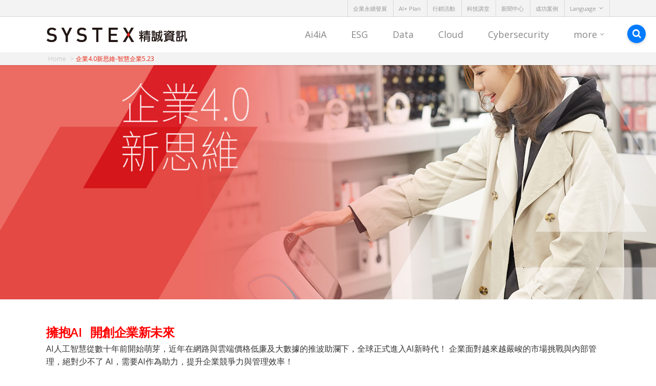

--- FILE ---
content_type: text/html; charset=UTF-8
request_url: https://tw.systex.com/enterprise0523/
body_size: 18532
content:
<!doctype html>

<html lang="zh-TW">
<head>

<!-- Meta Tags -->
<meta http-equiv="Content-Type" content="text/html; charset=UTF-8"/>
<meta name="viewport" content="width=device-width, initial-scale=1, maximum-scale=1, user-scalable=0"/>

<!--Shortcut icon-->
<link rel="shortcut icon" href="https://tw.systex.com/wp-content/uploads/sites/2/2016/04/favicon.png"/>
<title>
企業4.0新思維-智慧企業5.23 - SYSTEX 精誠資訊</title>
	<script>function theChampLoadEvent(e){var t=window.onload;if(typeof window.onload!="function"){window.onload=e}else{window.onload=function(){t();e()}}}</script>
		<script type="text/javascript">var theChampCloseIconPath='https://tw.systex.com/wp-content/plugins/super-socializer/images/close.png';</script>
		<script>var theChampSiteUrl='https://tw.systex.com',theChampVerified=0,theChampEmailPopup=0;</script>
			<script>var theChampLoadingImgPath='https://tw.systex.com/wp-content/plugins/super-socializer/images/ajax_loader.gif';var theChampAjaxUrl='https://tw.systex.com/wp-admin/admin-ajax.php';var theChampRedirectionUrl='https://tw.systex.com/enterprise0523/';var theChampRegRedirectionUrl='https://tw.systex.com/enterprise0523/';</script>
				<script>var theChampFacebookScope='public_profile,email',theChampFBKey='1693908800876013',theChampVerified=0;var theChampAjaxUrl='https://tw.systex.com/wp-admin/admin-ajax.php';var theChampPopupTitle='';var theChampEmailPopup=0;var theChampEmailAjaxUrl='https://tw.systex.com/wp-admin/admin-ajax.php';var theChampEmailPopupTitle='';var theChampEmailPopupErrorMsg='';var theChampEmailPopupUniqueId='';var theChampEmailPopupVerifyMessage='';var theChampLJLoginUsernameString='Enter your LiveJournal username';var theChampLJAuthUrl='https://tw.systex.com/enterprise0523/?SuperSocializerAuth=LiveJournal';var theChampSteamAuthUrl="";var theChampTwitterRedirect='https%3A%2F%2Ftw.systex.com%2Fenterprise0523%2F';var heateorMSEnabled=0;var theChampTwitterAuthUrl=theChampSiteUrl+"?SuperSocializerAuth=Twitter&super_socializer_redirect_to="+theChampTwitterRedirect;var theChampTwitchAuthUrl=theChampSiteUrl+"?SuperSocializerAuth=Twitch";var theChampXingAuthUrl=theChampSiteUrl+"?SuperSocializerAuth=Xing&super_socializer_redirect_to="+theChampTwitterRedirect;</script>
				<script>var theChampFBKey='1693908800876013',theChampFBLang='zh_TW',theChampFbLikeMycred=0,theChampSsga=0,theChampCommentNotification=0,theChampHeateorFcmRecentComments=0,theChampFbIosLogin=0;</script>
			<style type="text/css">.the_champ_horizontal_sharing .theChampSharing{color:#fff;border-width:0px;border-style:solid;border-color:transparent}.the_champ_horizontal_sharing .theChampTCBackground{color:#666}.the_champ_horizontal_sharing .theChampSharing:hover{border-color:transparent}.the_champ_vertical_sharing .theChampSharing{color:#fff;border-width:0px;border-style:solid;border-color:transparent}.the_champ_vertical_sharing .theChampTCBackground{color:#666}.the_champ_vertical_sharing .theChampSharing:hover{border-color:transparent}@media screen and (max-width:783px){.the_champ_vertical_sharing{display:none!important}.the_champ_bottom_sharing{left:0px!important;right:auto!important;display:block!important;width:auto!important;bottom:-10px!important;top:auto!important}.the_champ_bottom_sharing .the_champ_square_count{line-height:inherit}.the_champ_bottom_sharing .theChampSharingArrow{display:none}.the_champ_bottom_sharing .theChampTCBackground{margin-right:1.1em!important}}</style>
	<meta name='robots' content='index, follow, max-image-preview:large, max-snippet:-1, max-video-preview:-1'/>

<!-- Google Tag Manager for WordPress by gtm4wp.com -->
<script data-cfasync="false" type="text/javascript">//<![CDATA[
var gtm4wp_datalayer_name="dataLayer";var dataLayer=dataLayer||[];
//]]></script>
<!-- End Google Tag Manager for WordPress by gtm4wp.com -->
	<!-- This site is optimized with the Yoast SEO plugin v19.2 - https://yoast.com/wordpress/plugins/seo/ -->
	<title>企業4.0新思維-智慧企業5.23 - SYSTEX 精誠資訊</title>
	<meta name="description" content="精誠資訊SYSTEX (台股6214) 是台灣資訊服務業的龍頭，以「數據」為核心，發展DATA Technology，聚焦在「雲服務、數位資安、行動應用、大數據分析、全通路行銷」五大面向。"/>
	<link rel="canonical" href="https://tw.systex.com/enterprise0523/"/>
	<meta property="og:locale" content="zh_TW"/>
	<meta property="og:type" content="article"/>
	<meta property="og:title" content="企業4.0新思維-智慧企業5.23 - SYSTEX 精誠資訊"/>
	<meta property="og:description" content="精誠資訊SYSTEX (台股6214) 是台灣資訊服務業的龍頭，以「數據」為核心，發展DATA Technology，聚焦在「雲服務、數位資安、行動應用、大數據分析、全通路行銷」五大面向。"/>
	<meta property="og:url" content="https://tw.systex.com/enterprise0523/"/>
	<meta property="og:site_name" content="SYSTEX 精誠資訊"/>
	<meta property="article:publisher" content="https://www.facebook.com/systextaiwan"/>
	<meta property="article:modified_time" content="2018-05-17T09:46:20+00:00"/>
	<meta property="og:image" content="https://tw.systex.com/wp-content/uploads/sites/2/Apple-prize.png"/>
	<meta name="author" content="s1800186"/>
	<meta name="twitter:card" content="summary"/>
	<meta name="twitter:label1" content="Est. reading time"/>
	<meta name="twitter:data1" content="4 分鐘"/>
	<script type="application/ld+json" class="yoast-schema-graph">{"@context":"https://schema.org","@graph":[{"@type":"WebSite","@id":"https://tw.systex.com/#website","url":"https://tw.systex.com/","name":"SYSTEX 精誠資訊","description":"SYSTEX 精誠資訊","potentialAction":[{"@type":"SearchAction","target":{"@type":"EntryPoint","urlTemplate":"https://tw.systex.com/?s={search_term_string}"},"query-input":"required name=search_term_string"}],"inLanguage":"zh-TW"},{"@type":"ImageObject","inLanguage":"zh-TW","@id":"https://tw.systex.com/enterprise0523/#primaryimage","url":"https://tw.systex.com/wp-content/uploads/sites/2/Apple-prize.png","contentUrl":"https://tw.systex.com/wp-content/uploads/sites/2/Apple-prize.png","width":200,"height":189},{"@type":"WebPage","@id":"https://tw.systex.com/enterprise0523/#webpage","url":"https://tw.systex.com/enterprise0523/","name":"企業4.0新思維-智慧企業5.23 - SYSTEX 精誠資訊","isPartOf":{"@id":"https://tw.systex.com/#website"},"primaryImageOfPage":{"@id":"https://tw.systex.com/enterprise0523/#primaryimage"},"datePublished":"2018-04-30T03:22:04+00:00","dateModified":"2018-05-17T09:46:20+00:00","description":"精誠資訊SYSTEX (台股6214) 是台灣資訊服務業的龍頭，以「數據」為核心，發展DATA Technology，聚焦在「雲服務、數位資安、行動應用、大數據分析、全通路行銷」五大面向。","breadcrumb":{"@id":"https://tw.systex.com/enterprise0523/#breadcrumb"},"inLanguage":"zh-TW","potentialAction":[{"@type":"ReadAction","target":["https://tw.systex.com/enterprise0523/"]}]},{"@type":"BreadcrumbList","@id":"https://tw.systex.com/enterprise0523/#breadcrumb","itemListElement":[{"@type":"ListItem","position":1,"name":"首頁","item":"https://tw.systex.com/"},{"@type":"ListItem","position":2,"name":"企業4.0新思維-智慧企業5.23"}]}]}</script>
	<!-- / Yoast SEO plugin. -->


<link rel='dns-prefetch' href='//fonts.googleapis.com'/>
<link rel='dns-prefetch' href='//s.w.org'/>
<link rel="alternate" type="application/rss+xml" title="訂閱《SYSTEX 精誠資訊》&raquo; 資訊提供" href="https://tw.systex.com/feed/"/>
<link rel="alternate" type="application/rss+xml" title="訂閱《SYSTEX 精誠資訊》&raquo; 留言的資訊提供" href="https://tw.systex.com/comments/feed/"/>
<script type="text/javascript">window._wpemojiSettings={"baseUrl":"https:\/\/s.w.org\/images\/core\/emoji\/14.0.0\/72x72\/","ext":".png","svgUrl":"https:\/\/s.w.org\/images\/core\/emoji\/14.0.0\/svg\/","svgExt":".svg","source":{"concatemoji":"https:\/\/tw.systex.com\/wp-includes\/js\/wp-emoji-release.min.js"}};!function(e,a,t){var n,r,o,i=a.createElement("canvas"),p=i.getContext&&i.getContext("2d");function s(e,t){var a=String.fromCharCode,e=(p.clearRect(0,0,i.width,i.height),p.fillText(a.apply(this,e),0,0),i.toDataURL());return p.clearRect(0,0,i.width,i.height),p.fillText(a.apply(this,t),0,0),e===i.toDataURL()}function c(e){var t=a.createElement("script");t.src=e,t.defer=t.type="text/javascript",a.getElementsByTagName("head")[0].appendChild(t)}for(o=Array("flag","emoji"),t.supports={everything:!0,everythingExceptFlag:!0},r=0;r<o.length;r++)t.supports[o[r]]=function(e){if(!p||!p.fillText)return!1;switch(p.textBaseline="top",p.font="600 32px Arial",e){case"flag":return s([127987,65039,8205,9895,65039],[127987,65039,8203,9895,65039])?!1:!s([55356,56826,55356,56819],[55356,56826,8203,55356,56819])&&!s([55356,57332,56128,56423,56128,56418,56128,56421,56128,56430,56128,56423,56128,56447],[55356,57332,8203,56128,56423,8203,56128,56418,8203,56128,56421,8203,56128,56430,8203,56128,56423,8203,56128,56447]);case"emoji":return!s([129777,127995,8205,129778,127999],[129777,127995,8203,129778,127999])}return!1}(o[r]),t.supports.everything=t.supports.everything&&t.supports[o[r]],"flag"!==o[r]&&(t.supports.everythingExceptFlag=t.supports.everythingExceptFlag&&t.supports[o[r]]);t.supports.everythingExceptFlag=t.supports.everythingExceptFlag&&!t.supports.flag,t.DOMReady=!1,t.readyCallback=function(){t.DOMReady=!0},t.supports.everything||(n=function(){t.readyCallback()},a.addEventListener?(a.addEventListener("DOMContentLoaded",n,!1),e.addEventListener("load",n,!1)):(e.attachEvent("onload",n),a.attachEvent("onreadystatechange",function(){"complete"===a.readyState&&t.readyCallback()})),(e=t.source||{}).concatemoji?c(e.concatemoji):e.wpemoji&&e.twemoji&&(c(e.twemoji),c(e.wpemoji)))}(window,document,window._wpemojiSettings);</script>
<style type="text/css">img.wp-smiley,img.emoji{display:inline!important;border:none!important;box-shadow:none!important;height:1em!important;width:1em!important;margin:0 .07em!important;vertical-align:-.1em!important;background:none!important;padding:0!important}</style>
	<link rel='stylesheet' id='wp-block-library-css' href='https://tw.systex.com/wp-includes/css/dist/block-library/style.min.css' type='text/css' media='all'/>
<style id='global-styles-inline-css' type='text/css'>body{--wp--preset--color--black:#000;--wp--preset--color--cyan-bluish-gray:#abb8c3;--wp--preset--color--white:#fff;--wp--preset--color--pale-pink:#f78da7;--wp--preset--color--vivid-red:#cf2e2e;--wp--preset--color--luminous-vivid-orange:#ff6900;--wp--preset--color--luminous-vivid-amber:#fcb900;--wp--preset--color--light-green-cyan:#7bdcb5;--wp--preset--color--vivid-green-cyan:#00d084;--wp--preset--color--pale-cyan-blue:#8ed1fc;--wp--preset--color--vivid-cyan-blue:#0693e3;--wp--preset--color--vivid-purple:#9b51e0;--wp--preset--gradient--vivid-cyan-blue-to-vivid-purple:linear-gradient(135deg,rgba(6,147,227,1) 0%,#9b51e0 100%);--wp--preset--gradient--light-green-cyan-to-vivid-green-cyan:linear-gradient(135deg,#7adcb4 0%,#00d082 100%);--wp--preset--gradient--luminous-vivid-amber-to-luminous-vivid-orange:linear-gradient(135deg,rgba(252,185,0,1) 0%,rgba(255,105,0,1) 100%);--wp--preset--gradient--luminous-vivid-orange-to-vivid-red:linear-gradient(135deg,rgba(255,105,0,1) 0%,#cf2e2e 100%);--wp--preset--gradient--very-light-gray-to-cyan-bluish-gray:linear-gradient(135deg,#eee 0%,#a9b8c3 100%);--wp--preset--gradient--cool-to-warm-spectrum:linear-gradient(135deg,#4aeadc 0%,#9778d1 20%,#cf2aba 40%,#ee2c82 60%,#fb6962 80%,#fef84c 100%);--wp--preset--gradient--blush-light-purple:linear-gradient(135deg,#ffceec 0%,#9896f0 100%);--wp--preset--gradient--blush-bordeaux:linear-gradient(135deg,#fecda5 0%,#fe2d2d 50%,#6b003e 100%);--wp--preset--gradient--luminous-dusk:linear-gradient(135deg,#ffcb70 0%,#c751c0 50%,#4158d0 100%);--wp--preset--gradient--pale-ocean:linear-gradient(135deg,#fff5cb 0%,#b6e3d4 50%,#33a7b5 100%);--wp--preset--gradient--electric-grass:linear-gradient(135deg,#caf880 0%,#71ce7e 100%);--wp--preset--gradient--midnight:linear-gradient(135deg,#020381 0%,#2874fc 100%);--wp--preset--duotone--dark-grayscale:url(#wp-duotone-dark-grayscale);--wp--preset--duotone--grayscale:url(#wp-duotone-grayscale);--wp--preset--duotone--purple-yellow:url(#wp-duotone-purple-yellow);--wp--preset--duotone--blue-red:url(#wp-duotone-blue-red);--wp--preset--duotone--midnight:url(#wp-duotone-midnight);--wp--preset--duotone--magenta-yellow:url(#wp-duotone-magenta-yellow);--wp--preset--duotone--purple-green:url(#wp-duotone-purple-green);--wp--preset--duotone--blue-orange:url(#wp-duotone-blue-orange);--wp--preset--font-size--small:13px;--wp--preset--font-size--medium:20px;--wp--preset--font-size--large:36px;--wp--preset--font-size--x-large:42px}.has-black-color{color:var(--wp--preset--color--black)!important}.has-cyan-bluish-gray-color{color:var(--wp--preset--color--cyan-bluish-gray)!important}.has-white-color{color:var(--wp--preset--color--white)!important}.has-pale-pink-color{color:var(--wp--preset--color--pale-pink)!important}.has-vivid-red-color{color:var(--wp--preset--color--vivid-red)!important}.has-luminous-vivid-orange-color{color:var(--wp--preset--color--luminous-vivid-orange)!important}.has-luminous-vivid-amber-color{color:var(--wp--preset--color--luminous-vivid-amber)!important}.has-light-green-cyan-color{color:var(--wp--preset--color--light-green-cyan)!important}.has-vivid-green-cyan-color{color:var(--wp--preset--color--vivid-green-cyan)!important}.has-pale-cyan-blue-color{color:var(--wp--preset--color--pale-cyan-blue)!important}.has-vivid-cyan-blue-color{color:var(--wp--preset--color--vivid-cyan-blue)!important}.has-vivid-purple-color{color:var(--wp--preset--color--vivid-purple)!important}.has-black-background-color{background-color:var(--wp--preset--color--black)!important}.has-cyan-bluish-gray-background-color{background-color:var(--wp--preset--color--cyan-bluish-gray)!important}.has-white-background-color{background-color:var(--wp--preset--color--white)!important}.has-pale-pink-background-color{background-color:var(--wp--preset--color--pale-pink)!important}.has-vivid-red-background-color{background-color:var(--wp--preset--color--vivid-red)!important}.has-luminous-vivid-orange-background-color{background-color:var(--wp--preset--color--luminous-vivid-orange)!important}.has-luminous-vivid-amber-background-color{background-color:var(--wp--preset--color--luminous-vivid-amber)!important}.has-light-green-cyan-background-color{background-color:var(--wp--preset--color--light-green-cyan)!important}.has-vivid-green-cyan-background-color{background-color:var(--wp--preset--color--vivid-green-cyan)!important}.has-pale-cyan-blue-background-color{background-color:var(--wp--preset--color--pale-cyan-blue)!important}.has-vivid-cyan-blue-background-color{background-color:var(--wp--preset--color--vivid-cyan-blue)!important}.has-vivid-purple-background-color{background-color:var(--wp--preset--color--vivid-purple)!important}.has-black-border-color{border-color:var(--wp--preset--color--black)!important}.has-cyan-bluish-gray-border-color{border-color:var(--wp--preset--color--cyan-bluish-gray)!important}.has-white-border-color{border-color:var(--wp--preset--color--white)!important}.has-pale-pink-border-color{border-color:var(--wp--preset--color--pale-pink)!important}.has-vivid-red-border-color{border-color:var(--wp--preset--color--vivid-red)!important}.has-luminous-vivid-orange-border-color{border-color:var(--wp--preset--color--luminous-vivid-orange)!important}.has-luminous-vivid-amber-border-color{border-color:var(--wp--preset--color--luminous-vivid-amber)!important}.has-light-green-cyan-border-color{border-color:var(--wp--preset--color--light-green-cyan)!important}.has-vivid-green-cyan-border-color{border-color:var(--wp--preset--color--vivid-green-cyan)!important}.has-pale-cyan-blue-border-color{border-color:var(--wp--preset--color--pale-cyan-blue)!important}.has-vivid-cyan-blue-border-color{border-color:var(--wp--preset--color--vivid-cyan-blue)!important}.has-vivid-purple-border-color{border-color:var(--wp--preset--color--vivid-purple)!important}.has-vivid-cyan-blue-to-vivid-purple-gradient-background{background:var(--wp--preset--gradient--vivid-cyan-blue-to-vivid-purple)!important}.has-light-green-cyan-to-vivid-green-cyan-gradient-background{background:var(--wp--preset--gradient--light-green-cyan-to-vivid-green-cyan)!important}.has-luminous-vivid-amber-to-luminous-vivid-orange-gradient-background{background:var(--wp--preset--gradient--luminous-vivid-amber-to-luminous-vivid-orange)!important}.has-luminous-vivid-orange-to-vivid-red-gradient-background{background:var(--wp--preset--gradient--luminous-vivid-orange-to-vivid-red)!important}.has-very-light-gray-to-cyan-bluish-gray-gradient-background{background:var(--wp--preset--gradient--very-light-gray-to-cyan-bluish-gray)!important}.has-cool-to-warm-spectrum-gradient-background{background:var(--wp--preset--gradient--cool-to-warm-spectrum)!important}.has-blush-light-purple-gradient-background{background:var(--wp--preset--gradient--blush-light-purple)!important}.has-blush-bordeaux-gradient-background{background:var(--wp--preset--gradient--blush-bordeaux)!important}.has-luminous-dusk-gradient-background{background:var(--wp--preset--gradient--luminous-dusk)!important}.has-pale-ocean-gradient-background{background:var(--wp--preset--gradient--pale-ocean)!important}.has-electric-grass-gradient-background{background:var(--wp--preset--gradient--electric-grass)!important}.has-midnight-gradient-background{background:var(--wp--preset--gradient--midnight)!important}.has-small-font-size{font-size:var(--wp--preset--font-size--small)!important}.has-medium-font-size{font-size:var(--wp--preset--font-size--medium)!important}.has-large-font-size{font-size:var(--wp--preset--font-size--large)!important}.has-x-large-font-size{font-size:var(--wp--preset--font-size--x-large)!important}</style>
<link rel='stylesheet' id='advpsStyleSheet-css' href='https://tw.systex.com/wp-content/plugins/advanced-post-slider/advps-style.css' type='text/css' media='all'/>
<link rel='stylesheet' id='contact-form-7-css' href='https://tw.systex.com/wp-content/plugins/contact-form-7/includes/css/styles.css' type='text/css' media='all'/>
<link rel='stylesheet' id='mediaelement-css' href='https://tw.systex.com/wp-includes/js/mediaelement/mediaelementplayer-legacy.min.css' type='text/css' media='all'/>
<link rel='stylesheet' id='wp-mediaelement-css' href='https://tw.systex.com/wp-includes/js/mediaelement/wp-mediaelement.min.css' type='text/css' media='all'/>
<link rel='stylesheet' id='rgs-css' href='https://tw.systex.com/wp-content/themes/salient_752/css/rgs.css' type='text/css' media='all'/>
<link rel='stylesheet' id='font-awesome-css' href='https://tw.systex.com/wp-content/themes/salient_752/css/font-awesome.min.css' type='text/css' media='all'/>
<link rel='stylesheet' id='main-styles-css' href='https://tw.systex.com/wp-content/themes/salient_752/style.css' type='text/css' media='all'/>
<link rel='stylesheet' id='pretty_photo-css' href='https://tw.systex.com/wp-content/themes/salient_752/css/prettyPhoto.css' type='text/css' media='all'/>
<!--[if lt IE 9]>
<link rel='stylesheet' id='nectar-ie8-css'  href='https://tw.systex.com/wp-content/themes/salient_752/css/ie8.css' type='text/css' media='all' />
<![endif]-->
<link rel='stylesheet' id='responsive-css' href='https://tw.systex.com/wp-content/themes/salient_752/css/responsive.css' type='text/css' media='all'/>
<link rel='stylesheet' id='dynamic-css-css' href='https://tw.systex.com/wp-content/themes/salient_752/css/dynamic-combined.css' type='text/css' media='all'/>
<link rel='stylesheet' id='systex-facebook-css' href='https://tw.systex.com/wp-content/plugins/systex/assets/css/facebook.css' type='text/css' media='all'/>
<link rel='stylesheet' id='systex-contact-form-7-css' href='https://tw.systex.com/wp-content/plugins/systex/assets/css/contact-form-7.css' type='text/css' media='all'/>
<link rel='stylesheet' id='dashicons-css' href='https://tw.systex.com/wp-includes/css/dashicons.min.css' type='text/css' media='all'/>
<link rel='stylesheet' id='thickbox-css' href='https://tw.systex.com/wp-includes/js/thickbox/thickbox.css' type='text/css' media='all'/>
<link rel='stylesheet' id='the_champ_frontend_css-css' href='https://tw.systex.com/wp-content/plugins/super-socializer/css/front.css' type='text/css' media='all'/>
<link rel='stylesheet' id='the_champ_sharing_default_svg-css' href='https://tw.systex.com/wp-content/plugins/super-socializer/css/share-svg.css' type='text/css' media='all'/>
<link rel='stylesheet' id='js_composer_front-css' href='https://tw.systex.com/wp-content/plugins/js_composer_salient/assets/css/js_composer.min.css' type='text/css' media='all'/>
<link rel='stylesheet' id='redux-google-fonts-salient_redux-css' href='https://fonts.googleapis.com/css?family=Open+Sans%3A400%2C700' type='text/css' media='all'/>
<script type='text/javascript' src='https://tw.systex.com/wp-includes/js/jquery/jquery.min.js' id='jquery-core-js'></script>
<script type='text/javascript' src='https://tw.systex.com/wp-includes/js/jquery/jquery-migrate.min.js' id='jquery-migrate-js'></script>
<script type='text/javascript' src='https://tw.systex.com/wp-content/plugins/advanced-post-slider/js/advps.frnt.script.js' id='advps_front_script-js'></script>
<script type='text/javascript' src='https://tw.systex.com/wp-content/plugins/advanced-post-slider/bxslider/jquery.bxslider.min.js' id='advps_jbx-js'></script>
<script type='text/javascript' src='https://tw.systex.com/wp-content/plugins/duracelltomi-google-tag-manager/js/gtm4wp-contact-form-7-tracker.js' id='gtm4wp-contact-form-7-tracker-js'></script>
<script type='text/javascript' src='https://tw.systex.com/wp-content/plugins/duracelltomi-google-tag-manager/js/gtm4wp-social-tracker.js' id='gtm4wp-social-actions-js'></script>
<script type='text/javascript' src='https://tw.systex.com/wp-content/themes/salient_752/js/modernizr.js' id='modernizer-js'></script>
<script type='text/javascript' id='whp3592front.js1286-js-extra'>//<![CDATA[
var whp_local_data={"add_url":"https:\/\/tw.systex.com\/wp-admin\/post-new.php?post_type=event","ajaxurl":"https:\/\/tw.systex.com\/wp-admin\/admin-ajax.php"};
//]]></script>
<script type='text/javascript' src='https://tw.systex.com/wp-content/plugins/wp-security-hardening/modules/js/front.js' id='whp3592front.js1286-js'></script>
<link rel="https://api.w.org/" href="https://tw.systex.com/wp-json/"/><link rel="EditURI" type="application/rsd+xml" title="RSD" href="https://tw.systex.com/xmlrpc.php?rsd"/>
<link rel="wlwmanifest" type="application/wlwmanifest+xml" href="https://tw.systex.com/wp-includes/wlwmanifest.xml"/> 

<link rel='shortlink' href='https://tw.systex.com/?p=24044'/>
<link rel="alternate" type="application/json+oembed" href="https://tw.systex.com/wp-json/oembed/1.0/embed?url=https%3A%2F%2Ftw.systex.com%2Fenterprise0523%2F"/>
<link rel="alternate" type="text/xml+oembed" href="https://tw.systex.com/wp-json/oembed/1.0/embed?url=https%3A%2F%2Ftw.systex.com%2Fenterprise0523%2F&#038;format=xml"/>
<!-- HFCM by 99 Robots - Snippet # 1: IOS14-Facebook -->
<meta name="facebook-domain-verification" content="1b99fx4hm64oo6343zvj0fwkk39n6u"/>
<!-- /end HFCM by 99 Robots -->
<!-- HFCM by 99 Robots - Snippet # 2: GA4 by Damian -->
<!-- Google tag (gtag.js) --> <script async src="https://www.googletagmanager.com/gtag/js?id=G-0WSCHE8X4C"></script> <script>window.dataLayer=window.dataLayer||[];function gtag(){dataLayer.push(arguments);}gtag('js',new Date());gtag('config','G-0WSCHE8X4C');</script>
<!-- /end HFCM by 99 Robots -->
<!-- HFCM by 99 Robots - Snippet # 3: HubSpot by Damian -->
<!-- Start of HubSpot Embed Code -->
<script type="text/javascript" id="hs-script-loader" async defer src="//js.hs-scripts.com/22593425.js"></script>
<!-- End of HubSpot Embed Code -->
<!-- /end HFCM by 99 Robots -->

<!-- Google Tag Manager for WordPress by gtm4wp.com -->
<script data-cfasync="false" type="text/javascript">//<![CDATA[
dataLayer.push({"pageTitle":"企業4.0新思維-智慧企業5.23 - SYSTEX 精誠資訊","pagePostType":"page","pagePostType2":"single-page","pagePostAuthor":"s1800186","postCountOnPage":1,"postCountTotal":1});
//]]></script>
<script data-cfasync="false">//<![CDATA[
(function(w,d,s,l,i){w[l]=w[l]||[];w[l].push({'gtm.start':new Date().getTime(),event:'gtm.js'});var f=d.getElementsByTagName(s)[0],j=d.createElement(s),dl=l!='dataLayer'?'&l='+l:'';j.async=true;j.src='//www.googletagmanager.com/gtm.'+'js?id='+i+dl;f.parentNode.insertBefore(j,f);})(window,document,'script','dataLayer','GTM-PR8GS2');
//]]></script>
<!-- End Google Tag Manager -->
<!-- End Google Tag Manager for WordPress by gtm4wp.com --><style type="text/css">body .section-title #portfolio-nav a:hover i{opacity:.75}.pagination-navigation{-webkit-filter:url(https://tw.systex.com/enterprise0523/#goo);filter:url(https://tw.systex.com/enterprise0523/#goo)}</style><style type="text/css">.recentcomments a{display:inline!important;padding:0!important;margin:0!important}</style><!--[if lte IE 9]><link rel="stylesheet" type="text/css" href="https://tw.systex.com/wp-content/plugins/js_composer_salient/assets/css/vc_lte_ie9.min.css" media="screen"><![endif]--><!--[if IE  8]><link rel="stylesheet" type="text/css" href="https://tw.systex.com/wp-content/plugins/js_composer_salient/assets/css/vc-ie8.min.css" media="screen"><![endif]-->		<style type="text/css" id="wp-custom-css">p#breadcrumbs{display:none}</style>
		<noscript><style type="text/css">.wpb_animate_when_almost_visible{opacity:1}</style></noscript><link rel="stylesheet" href="/wp-content/themes/salient_752/css/A.systex-style.css.pagespeed.cf.iLTGVJ0-KI.css" type="text/css" media="all">
</head>

<body class="page-template-default page page-id-24044 wpb-js-composer js-comp-ver-4.12 vc_responsive" data-footer-reveal="false" data-footer-reveal-shadow="none" data-cae="linear" data-cad="250" data-aie="none" data-ls="pretty_photo" data-apte="standard" data-hhun="0" data-fancy-form-rcs="default" data-form-style="default" data-is="minimal" data-button-style="default" data-header-inherit-rc="false" data-header-search="false" data-animated-anchors="true" data-ajax-transitions="false" data-full-width-header="false" data-slide-out-widget-area="false" data-slide-out-widget-area-style="slide-out-from-right" data-user-set-ocm="off" data-loading-animation="none" data-bg-header="true" data-ext-responsive="true" data-header-resize="1" data-header-color="custom" data-transparent-header="false" data-smooth-scrolling="0" data-permanent-transparent="false" data-responsive="1">
<div id="header-secondary-outer" data-full-width="false" data-permanent-transparent="false">
  <div class="container">
    <nav>
                  <ul class="sf-menu">
        <li id="menu-item-41962" class="menu-item menu-item-type-post_type menu-item-object-page menu-item-41962"><a href="https://tw.systex.com/about_responsibility/">企業永續發展</a></li>
<li id="menu-item-43814" class="menu-item menu-item-type-post_type menu-item-object-page menu-item-43814"><a href="https://tw.systex.com/aiplus-plan/">AI+ Plan</a></li>
<li id="menu-item-37692" class="menu-item menu-item-type-post_type menu-item-object-page menu-item-37692"><a href="https://tw.systex.com/events-activities/">行銷活動</a></li>
<li id="menu-item-46087" class="menu-item menu-item-type-post_type menu-item-object-page menu-item-46087"><a href="https://tw.systex.com/power-of-x-tech-webinar/">科技講堂</a></li>
<li id="menu-item-60" class="menu-item menu-item-type-post_type menu-item-object-page menu-item-60"><a href="https://tw.systex.com/news/">新聞中心</a></li>
<li id="menu-item-58" class="menu-item menu-item-type-post_type menu-item-object-page menu-item-58"><a href="https://tw.systex.com/cases/">成功案例</a></li>
<li id="menu-item-61" class="menu-item menu-item-type-custom menu-item-object-custom menu-item-has-children sf-with-ul menu-item-61"><a href="#0">Language<span class="sf-sub-indicator"><i class="icon-angle-down"></i></span></a>
<ul class="sub-menu">
	<li id="menu-item-9400" class="menu-item menu-item-type-custom menu-item-object-custom menu-item-9400"><a href="https://tw.systex.com/en/">English</a></li>
	<li id="menu-item-9401" class="menu-item menu-item-type-custom menu-item-object-custom menu-item-9401"><a href="http://cn.systex.com">简体中文</a></li>
	<li id="menu-item-42867" class="menu-item menu-item-type-custom menu-item-object-custom menu-item-42867"><a href="https://jp.systex.com/">日本語</a></li>
</ul>
</li>
      </ul>
          </nav>
  </div>
</div>
<div id="header-space" data-header-mobile-fixed='false'>
</div>
<div id="header-outer" data-has-menu="true" data-mobile-fixed="false" data-ptnm="false" data-lhe="animated_underline" data-user-set-bg="#ffffff" data-format="default" data-permanent-transparent="false" data-cart="false" data-transparency-option="0" data-shrink-num="6" data-full-width="false" data-using-secondary="1" data-using-logo="1" data-logo-height="" data-m-logo-height="24" data-padding="20" data-header-resize="1">
  
<div id="search-outer" class="nectar">
		
	<div id="search">
	  	 
		<div class="container">
		  	 	
		     <div id="search-box">
		     	
		     	<div class="col span_12">
			      	<form action="https://tw.systex.com" method="GET">
			      		<input type="text" name="s" id="s" value="Start Typing..." data-placeholder="Start Typing..."/>
			      	</form>
			      			        </div><!--/span_12-->
			      
		     </div><!--/search-box-->
		     
		     <div id="close"><a href="#"><span class="icon-salient-x" aria-hidden="true"></span></a></div>
		     
		 </div><!--/container-->
	    
	</div><!--/search-->
	  
</div><!--/search-outer-->  <header id="top">
    <div class="container">
      <div class="row">
        <div class="col span_3">
          <a id="logo" href="https://tw.systex.com">
          <img class="stnd default-logo dark-version" alt="SYSTEX 精誠資訊" src="https://tw.systex.com/wp-content/uploads/sites/2/2016/04/logo-zn-275x30.png"/><img class="retina-logo  dark-version" alt="SYSTEX 精誠資訊" src="https://tw.systex.com/wp-content/uploads/sites/2/2016/04/logo-zn-550x60.png"/>          </a>
        </div>
        <!--/span_3-->
        
        <div class="col span_9 col_last">
                    <div class="slide-out-widget-area-toggle mobile-icon std-menu slide-out-from-right" data-icon-animation="simple-transform">
            <div>
              <a id="toggle-nav" href="#sidewidgetarea" class="closed"> <span> <i class="lines-button x2"> <i class="lines"></i> </i> </span> </a>
            </div>
          </div>
                    <nav>
            <ul class="buttons" data-user-set-ocm="off">
              <li id="search-btn">
                <div>
                  <a href="#searchbox"><span class="icon-salient-search" aria-hidden="true"></span></a>
                </div>
              </li>
                          </ul>
            <ul class="sf-menu">
              <li id="menu-item-50382" class="menu-item menu-item-type-post_type menu-item-object-page menu-item-50382"><a href="https://tw.systex.com/ai4ia/">Ai4iA</a></li>
<li id="menu-item-48644" class="menu-item menu-item-type-custom menu-item-object-custom menu-item-48644"><a href="https://event.systex.com/green-tech-2023">ESG</a></li>
<li id="menu-item-45" class="menu-item menu-item-type-post_type menu-item-object-page menu-item-45"><a href="https://tw.systex.com/data/">Data</a></li>
<li id="menu-item-48" class="menu-item menu-item-type-post_type menu-item-object-page menu-item-48"><a href="https://tw.systex.com/cloud/">Cloud</a></li>
<li id="menu-item-44" class="menu-item menu-item-type-post_type menu-item-object-page menu-item-44"><a href="https://tw.systex.com/cybersecurity/">Cybersecurity</a></li>
<li id="menu-item-49" class="menu-item menu-item-type-custom menu-item-object-custom menu-item-has-children sf-with-ul menu-item-49"><a href="#">more<span class="sf-sub-indicator"><i class="icon-angle-down"></i></span></a>
<ul class="sub-menu">
	<li id="menu-item-28935" class="menu-item menu-item-type-post_type menu-item-object-page menu-item-28935"><a href="https://tw.systex.com/manufacturing/">Manufacturing</a></li>
	<li id="menu-item-43" class="menu-item menu-item-type-post_type menu-item-object-page menu-item-43"><a href="https://tw.systex.com/finance/">Finance</a></li>
	<li id="menu-item-42" class="menu-item menu-item-type-post_type menu-item-object-page menu-item-42"><a href="https://tw.systex.com/it-infra/">IT Infra.</a></li>
	<li id="menu-item-41" class="menu-item menu-item-type-post_type menu-item-object-page menu-item-41"><a href="https://tw.systex.com/service/">Service</a></li>
</ul>
</li>
            </ul>
          </nav>
        </div>
        <!--/span_9-->
        
      </div>
      <!--/row-->
      
    </div>
    <!--/container--> 
    
  </header>
  <div class="ns-loading-cover"></div>  
  <!------------麵包屑------------------breadcurmbs---------->
  <div class="breadcrumbs" typeof="BreadcrumbList" vocab="http://schema.org/">
    <div class="container">
      <!-- Breadcrumb NavXT 5.5.1 -->
<span property="itemListElement" typeof="ListItem"><a property="item" typeof="WebPage" title="Go to SYSTEX 精誠資訊." href="https://tw.systex.com" class="home"><span property="name">SYSTEX 精誠資訊</span></a><meta property="position" content="1"></span><span property="itemListElement" typeof="ListItem"><span property="name">企業4.0新思維-智慧企業5.23</span><meta property="position" content="2"></span>    </div>
  </div>
  <!------------麵包屑------------------breadcurmbs---------->
  
</div>
<!--/header-outer-->

<div id="mobile-menu" data-mobile-fixed="false">
  <div class="container">
    <ul>
      <li class="menu-item menu-item-type-post_type menu-item-object-page menu-item-50382"><a href="https://tw.systex.com/ai4ia/">Ai4iA</a></li>
<li class="menu-item menu-item-type-custom menu-item-object-custom menu-item-48644"><a href="https://event.systex.com/green-tech-2023">ESG</a></li>
<li class="menu-item menu-item-type-post_type menu-item-object-page menu-item-45"><a href="https://tw.systex.com/data/">Data</a></li>
<li class="menu-item menu-item-type-post_type menu-item-object-page menu-item-48"><a href="https://tw.systex.com/cloud/">Cloud</a></li>
<li class="menu-item menu-item-type-post_type menu-item-object-page menu-item-44"><a href="https://tw.systex.com/cybersecurity/">Cybersecurity</a></li>
<li class="menu-item menu-item-type-custom menu-item-object-custom menu-item-has-children menu-item-49"><a href="#">more</a>
<ul class="sub-menu">
	<li class="menu-item menu-item-type-post_type menu-item-object-page menu-item-28935"><a href="https://tw.systex.com/manufacturing/">Manufacturing</a></li>
	<li class="menu-item menu-item-type-post_type menu-item-object-page menu-item-43"><a href="https://tw.systex.com/finance/">Finance</a></li>
	<li class="menu-item menu-item-type-post_type menu-item-object-page menu-item-42"><a href="https://tw.systex.com/it-infra/">IT Infra.</a></li>
	<li class="menu-item menu-item-type-post_type menu-item-object-page menu-item-41"><a href="https://tw.systex.com/service/">Service</a></li>
</ul>
</li>
<li id="mobile-search">  
					<form action="https://tw.systex.com" method="GET">
			      		<input type="text" name="s" value="" placeholder="Search.."/>
					</form> 
					</li>    </ul>
  </div>
</div>
<div id="ajax-loading-screen" data-disable-fade-on-click="0" data-effect="standard" data-method="standard">
    <span class="loading-icon none">
  <span class="default-skin-loading-icon"></span>  </span>
  </div>
<div id="ajax-content-wrap">

<div class="container-wrap">
	
	<div class="container main-content">
		
		<div class="row">
			
			<p id="breadcrumbs"><span><span><a href="https://tw.systex.com/">首頁</a> &raquo; <span class="breadcrumb_last" aria-current="page">企業4.0新思維-智慧企業5.23</span></span></span></p>
	<div id="fws_696fe8c1a6adb" data-midnight="dark" data-bg-mobile-hidden="" class="wpb_row vc_row-fluid vc_row standard_section   " style="padding-top: 0px; padding-bottom: 0px; "><div class="row-bg-wrap"> <div class="row-bg    " style="" data-color_overlay="" data-color_overlay_2="" data-gradient_direction="" data-overlay_strength="0.3" data-enable_gradient="false"></div> </div><div class="col span_12 dark left">
	<div class="vc_col-sm-12 wpb_column column_container vc_column_container col no-extra-padding" data-bg-cover="" data-padding-pos="all" data-has-bg-color="false" data-bg-color="" data-bg-opacity="1" data-hover-bg="" data-hover-bg-opacity="1" data-animation="" data-delay="0">
		<div class="vc_column-inner">
			<div class="wpb_wrapper">
				<div style="height: 600px" data-midnight="nectar-slider" class="parallax_slider_outer "><div style="height: 600px" data-transition="slide" data-overall_style="classic" data-flexible-height="" data-animate-in-effect="none" data-fullscreen="false" data-button-sizing="regular" data-button-styling="btn_with_count" data-autorotate="" data-parallax="true" data-full-width="true" class="nectar-slider-wrap " id="ns-id-696fe8c1a76ba">
			<div style="height: 600px" class="swiper-container" data-tho="auto" data-tco="auto" data-pho="auto" data-pco="auto" data-loop="false" data-height="600" data-min-height="" data-arrows="false" data-bullets="false" data-bullet_style="see_through" data-desktop-swipe="false" data-settings="">
				    <div class="swiper-wrapper"><div class="swiper-slide" data-bg-alignment="center" data-color-scheme="light" data-x-pos="left" data-y-pos="middle"> 
								<div class="image-bg" style="background-image:url(https://tw.systex.com/wp-content/uploads/sites/2/web_re-1.jpg)"> &nbsp; </div><div class="video-texture "> <span class="ie-fix"></span> </div></div><!--/swiper-slide--></div><div class="nectar-slider-loading "> <span class="loading-icon none">   </span> </div> </div> 
				
			</div></div>
			</div> 
		</div>
	</div> 
</div></div>
	<div id="fws_696fe8c1a95c1" data-midnight="dark" data-bg-mobile-hidden="" class="wpb_row vc_row-fluid vc_row standard_section   " style="padding-top: 0px; padding-bottom: 0px; "><div class="row-bg-wrap"> <div class="row-bg    " style="" data-color_overlay="" data-color_overlay_2="" data-gradient_direction="" data-overlay_strength="0.3" data-enable_gradient="false"></div> </div><div class="col span_12 dark left">
	<div class="vc_col-sm-12 wpb_column column_container vc_column_container col no-extra-padding" data-bg-cover="" data-padding-pos="all" data-has-bg-color="false" data-bg-color="" data-bg-opacity="1" data-hover-bg="" data-hover-bg-opacity="1" data-animation="" data-delay="0">
		<div class="vc_column-inner">
			<div class="wpb_wrapper">
				
	<div class="wpb_text_column wpb_content_element ">
		<div class="wpb_wrapper">
			<div class="the_champ_counter_container the_champ_horizontal_counter" ss-offset="0"><ul class="the_champ_sharing_ul"><li class="the_champ_facebook_share"><div class="fb-share-button" data-href="https://tw.systex.com/enterprise0523/" data-layout="button_count"></div></li><li class="the_champ_facebook_like"><div class="fb-like" data-href="https://tw.systex.com/enterprise0523/" data-layout="button_count" data-action="like" data-show-faces="false" data-share="false"></div></li></ul><div style="clear:both"></div></div>

		</div>
	</div>
<div class="divider-wrap"><div style="height: 30px;" class="divider"></div></div>
	<div class="wpb_text_column wpb_content_element ">
		<div class="wpb_wrapper">
			<h4><span style="color: #ff0000"><strong>擁抱</strong><strong>AI   </strong><strong>開創企業新未來</strong></span></h4>
<p>AI人工智慧從數十年前開始萌芽，近年在網路與雲端價格低廉及大數據的推波助瀾下，全球正式進入AI新時代！ 企業面對越來越嚴峻的市場挑戰與內部管理，絕對少不了 AI，需要AI作為助力，提升企業競爭力與管理效率！</p>
<p>根據專精AI發展的市調機構Tractica  研究顯示，AI人工智慧系統識別與分析人類情緒的能力，已精進成熟。精誠集團致力成為企業應用情境AI化的最佳合作夥伴，從視覺辨識、語音辨識與機器人三大面向，配合不同產業需求，發展各項創新應用情境，協助企業認識AI、擁抱AI，迎向企業4.0。</p>
<p>本次研討會除精彩議程外，特開放實際體驗，務請精誠貴賓，儘早報名！</p>

		</div>
	</div>

			</div> 
		</div>
	</div> 
</div></div>
	<div id="fws_696fe8c1aa1c3" data-midnight="dark" data-bg-mobile-hidden="" class="wpb_row vc_row-fluid vc_row standard_section   " style="padding-top: 0px; padding-bottom: 0px; "><div class="row-bg-wrap"> <div class="row-bg    " style="" data-color_overlay="" data-color_overlay_2="" data-gradient_direction="" data-overlay_strength="0.3" data-enable_gradient="false"></div> </div><div class="col span_12 dark left">
	<div class="vc_col-sm-12 wpb_column column_container vc_column_container col centered-text no-extra-padding" data-bg-cover="" data-padding-pos="all" data-has-bg-color="false" data-bg-color="" data-bg-opacity="1" data-hover-bg="" data-hover-bg-opacity="1" data-animation="" data-delay="0">
		<div class="vc_column-inner">
			<div class="wpb_wrapper">
				<div class="divider-wrap"><div style="height: 25px;" class="divider"></div></div>
	<div class="wpb_text_column wpb_content_element ">
		<div class="wpb_wrapper">
			<div class="tilt-button-wrap"> <div class="tilt-button-inner"><a class="nectar-button large accent-color tilt has-icon" target="_blank" href="http://edm.systex.com.tw/crm/edm_reply.php?record=5fe89077-7d6a-e8f6-53fc-54448938810d&amp;edm_id=99415fbf-39c3-f25e-b55e-5ae68895829a" data-color-override="false" data-hover-color-override="false" data-hover-text-color-override="#fff"><span>立即報名</span><i class="fa-hand-o-up"></i></a></div></div>

		</div>
	</div>

			</div> 
		</div>
	</div> 
</div></div>
	<div id="fws_696fe8c1aad5f" data-midnight="dark" data-bg-mobile-hidden="" class="wpb_row vc_row-fluid vc_row standard_section   " style="padding-top: 0px; padding-bottom: 0px; "><div class="row-bg-wrap"> <div class="row-bg    " style="" data-color_overlay="" data-color_overlay_2="" data-gradient_direction="" data-overlay_strength="0.3" data-enable_gradient="false"></div> </div><div class="col span_12 dark left">
	<div class="vc_col-sm-12 event-post wpb_column column_container vc_column_container col no-extra-padding" data-bg-cover="" data-padding-pos="all" data-has-bg-color="false" data-bg-color="" data-bg-opacity="1" data-hover-bg="" data-hover-bg-opacity="1" data-animation="" data-delay="0">
		<div class="vc_column-inner">
			<div class="wpb_wrapper">
				<div class="divider-wrap"><div style="height: 30px;" class="divider"></div></div>
	<div class="wpb_text_column wpb_content_element  dl-list rw-table">
		<div class="wpb_wrapper">
			<h4><strong>SYSTEX『企業4.0新思維』</strong><strong>擁抱</strong><strong>AI   </strong><strong>開創企業新未來</strong></h4>
<table border="0" cellspacing="0" cellpadding="0">
<tbody>
<tr>
<td>時間</td>
<td>2018年5月23日 (三) 13:40-16:30</td>
</tr>
<tr>
<td>地點</td>
<td>精誠集團總部(台北市瑞光路318號，文湖線港漧站2號出口)</td>
</tr>
<tr>
<td>對象</td>
<td>僅限受邀VIP客戶參加</td>
</tr>
</tbody>
</table>

		</div>
	</div>
<div class="divider-wrap"><div style="height: 30px;" class="divider"></div></div>
	<div class="wpb_text_column wpb_content_element  dl-list rw-table">
		<div class="wpb_wrapper">
			<h4><strong>內容簡介</strong></h4>
<table border="0" cellspacing="0" cellpadding="0">
<tbody>
<tr>
<th>時段</th>
<th>單元主題</th>
<th>講師</th>
</tr>
<tr>
<td>13:40-14:00</td>
<td>報到 / 接待</td>
<td></td>
</tr>
<tr>
<td>14:00-14:10</td>
<td>
<h5>精誠集團 致歡迎詞</h5>
</td>
<td></td>
</tr>
<tr>
<td>14:10-14:40</td>
<td>
<h5><span style="color: #ff0000"><strong>視覺辨識  新未來 </strong></span></h5>
<p>全球電腦視覺獨角獸公司—商湯科技，剖析新技術如何優化商業服務流程，與行動推廣結合，創造VIP獨一無二的服務體驗</td>
<td valign="center">商湯科技</p>
<p>游凡緯  技術售前經理</td>
</tr>
<tr>
<td>14:40-15:10</td>
<td>情境展示 / 茶敘</td>
<td valign="center"></td>
</tr>
<tr>
<td>15:10-15:40</td>
<td>
<h5><span style="color: #ff0000">語音辨識  新未來</span></h5>
<p>從看懂/讀懂/聽懂，貼心溫馨24小時服務不間斷，智能客服表現超乎期待，HR Bot對話機器人，回應大量員工諮詢問題，語音質檢優化客服中心管理品質</td>
<td>精誠資訊</p>
<p>陳國彰 資深處長</td>
</tr>
<tr>
<td>15:40-16:10</td>
<td>
<h5><span style="color: #ff0000">機器人服務  新未來</span></h5>
<p>機器人可擔任高重複性工作，如迎賓，活動宣導服務，觀光導覽，簡報服務，教育訓練等</td>
<td valign="center">精誠資訊</p>
<p>陳舒羽 處長</td>
</tr>
<tr>
<td>16:10-16:30</td>
<td>
<h5>交流 / 抽獎</h5>
</td>
<td></td>
</tr>
</tbody>
</table>

		</div>
	</div>

			</div> 
		</div>
	</div> 
</div></div>
	<div id="fws_696fe8c1ab52d" data-midnight="dark" data-bg-mobile-hidden="" class="wpb_row vc_row-fluid vc_row standard_section   " style="padding-top: 0px; padding-bottom: 0px; "><div class="row-bg-wrap"> <div class="row-bg    " style="" data-color_overlay="" data-color_overlay_2="" data-gradient_direction="" data-overlay_strength="0.3" data-enable_gradient="false"></div> </div><div class="col span_12 dark left">
	<div class="vc_col-sm-12 wpb_column column_container vc_column_container col no-extra-padding" data-bg-cover="" data-padding-pos="all" data-has-bg-color="false" data-bg-color="" data-bg-opacity="1" data-hover-bg="" data-hover-bg-opacity="1" data-animation="" data-delay="0">
		<div class="vc_column-inner">
			<div class="wpb_wrapper">
				
	<div class="wpb_text_column wpb_content_element ">
		<div class="wpb_wrapper">
			<h4><strong>講師介紹</strong></h4>

		</div>
	</div>
<div class="team-member" data-style="meta_below"><img alt="游凡緯" src="https://tw.systex.com/wp-content/uploads/sites/2/Fanwei.png" title="游凡緯"/><h4 class="light">游凡緯</h4><div class="position">商湯科技 技術售前經理</div><p class="description">商湯科技台灣海外戰略銷售暨技術售前經理（Pre Sales Manager），負責將商湯科技原創深度學習演算法與人臉識別技術帶入台灣，並負責智慧手機上的人工智慧技術，包含智能相機，擴充實境（Augmented Reality）等應用及智能零售及智能車載技術，期許能與協助更多台灣廠商合作一起走向國際市場。加入商湯科技前，曾任職於聯發科技（MediaTek）技術長辦公室，負責NeuroPilot 人工智能平台開發，並專注於深度學習及電腦視覺領域。</p></div><div class="team-member" data-style="meta_below"><img alt="陳國彰" src="https://tw.systex.com/wp-content/uploads/sites/2/DT_Jerry.jpg" title="陳國彰"/><h4 class="light">陳國彰</h4><div class="position">全通路運營首席架構師</div><p class="description">超過十五年企業電子化與系統整合經驗，深耕零售、電信、銀行產業客戶需求，專精電商平台系統顧問規劃、商業智慧應用、企業電子化策略分析、安控系統規劃與導入應用等。運用深厚的消費行為觀察與數位力，架構全通路服務。成功協助IKEA宜家家居、富邦金控、中華電信、遠傳電信、毛寶、寶島眼鏡、親子天下等企業，成功進行數位轉型，掌握全通路商機。</p></div><div class="team-member" data-style="meta_below"><img alt="陳舒羽" src="https://tw.systex.com/wp-content/uploads/sites/2/Mary_go.png" title="陳舒羽"/><h4 class="light">陳舒羽</h4><div class="position">機器人情境設計顧問</div><p class="description">曾任職於金融業與流通零售業，熟習該領域之產業生態需求，專責行銷業務推動與跨業策略結盟，擁有金流、商流到資訊流等豐富操作經驗。擅長開創嶄新服務模式，創造多贏商機。熟悉各式機器人的機能與利用性，積極從企業/政府機關的使用需求，進行設計思考，發展規劃應用情境，創造良好的人機互動體驗。目前已成功協助中華郵政、外貿協會、LEXUS汽車、新東陽等客戶導入人型機器人Pepper，協助企業擁抱AI，發展服務差異化。</p></div>
			</div> 
		</div>
	</div> 
</div></div>
	<div id="fws_696fe8c1ad856" data-midnight="dark" data-bg-mobile-hidden="" class="wpb_row vc_row-fluid vc_row standard_section   " style="padding-top: 0px; padding-bottom: 0px; "><div class="row-bg-wrap"> <div class="row-bg    " style="" data-color_overlay="" data-color_overlay_2="" data-gradient_direction="" data-overlay_strength="0.3" data-enable_gradient="false"></div> </div><div class="col span_12 dark left">
	<div class="vc_col-sm-12 wpb_column column_container vc_column_container col centered-text no-extra-padding" data-bg-cover="" data-padding-pos="all" data-has-bg-color="false" data-bg-color="" data-bg-opacity="1" data-hover-bg="" data-hover-bg-opacity="1" data-animation="" data-delay="0">
		<div class="vc_column-inner">
			<div class="wpb_wrapper">
				
	<div class="wpb_text_column wpb_content_element ">
		<div class="wpb_wrapper">
			<div class="tilt-button-wrap"> <div class="tilt-button-inner"><a class="nectar-button large accent-color tilt has-icon" target="_blank" href="http://edm.systex.com.tw/crm/edm_reply.php?record=5fe89077-7d6a-e8f6-53fc-54448938810d&amp;edm_id=99415fbf-39c3-f25e-b55e-5ae68895829a" data-color-override="false" data-hover-color-override="false" data-hover-text-color-override="#fff"><span>立即報名</span><i class="fa-hand-o-up"></i></a></div></div>

		</div>
	</div>
<div class="divider-wrap"><div style="height: 25px;" class="divider"></div></div>
			</div> 
		</div>
	</div> 
</div></div>
	<div id="fws_696fe8c1ae3ee" data-midnight="dark" data-bg-mobile-hidden="" class="wpb_row vc_row-fluid vc_row standard_section   " style="padding-top: 0px; padding-bottom: 0px; "><div class="row-bg-wrap"> <div class="row-bg    " style="" data-color_overlay="" data-color_overlay_2="" data-gradient_direction="" data-overlay_strength="0.3" data-enable_gradient="false"></div> </div><div class="col span_12 dark left">
	<div class="vc_col-sm-12 wpb_column column_container vc_column_container col no-extra-padding" data-bg-cover="" data-padding-pos="all" data-has-bg-color="false" data-bg-color="" data-bg-opacity="1" data-hover-bg="" data-hover-bg-opacity="1" data-animation="" data-delay="0">
		<div class="vc_column-inner">
			<div class="wpb_wrapper">
				
	<div class="wpb_text_column wpb_content_element ">
		<div class="wpb_wrapper">
			<p><img class="alignnone size-full wp-image-23959 aligncenter" src="https://tw.systex.com/wp-content/uploads/sites/2/Apple-prize.png" alt="apple-prize" width="200" height="189"/></p>
<p style="text-align: center"><span class="text03">報名參加活動就有機會得到</span><span class="text01"> Apple 全球旅行轉接器套件<br/>
</span> <span class="text03">(報到時敬請提供名片乙張做為抽獎憑證)</span></p>

		</div>
	</div>

			</div> 
		</div>
	</div> 
</div></div>
	<div id="fws_696fe8c1aeff1" data-midnight="dark" data-bg-mobile-hidden="" class="wpb_row vc_row-fluid vc_row standard_section   " style="padding-top: 0px; padding-bottom: 0px; "><div class="row-bg-wrap"> <div class="row-bg    " style="" data-color_overlay="" data-color_overlay_2="" data-gradient_direction="" data-overlay_strength="0.3" data-enable_gradient="false"></div> </div><div class="col span_12 dark left">
	<div class="vc_col-sm-12 wpb_column column_container vc_column_container col no-extra-padding" data-bg-cover="" data-padding-pos="all" data-has-bg-color="false" data-bg-color="" data-bg-opacity="1" data-hover-bg="" data-hover-bg-opacity="1" data-animation="" data-delay="0">
		<div class="vc_column-inner">
			<div class="wpb_wrapper">
				<div class="nectar-fancy-ul" data-list-icon="steadysets-icon-user2" data-animation="true" data-animation-delay="0" data-color="extra-color-3"> 
<ul>
<li>聯絡窗口</li>
</ul>
 </div>
	<div id="fws_696fe8c1afb62" data-midnight="" data-bg-mobile-hidden="" class="wpb_row vc_row-fluid vc_row standard_section   " style="padding-top: 0px; padding-bottom: 0px; "><div class="row-bg-wrap"> <div class="row-bg   " style=""></div> </div><div class="col span_12  left">
	<div class="vc_col-sm-12 wpb_column column_container vc_column_container col no-extra-padding" data-bg-cover="" data-padding-pos="all" data-has-bg-color="false" data-bg-color="" data-bg-opacity="1" data-hover-bg="" data-hover-bg-opacity="1" data-animation="" data-delay="0">
		<div class="vc_column-inner">
		<div class="wpb_wrapper">
			
	<div class="wpb_text_column wpb_content_element ">
		<div class="wpb_wrapper">
			<p>精誠集團<br/>
江英珠<br/>
<a href="tel:0277201888">02-7720-1888</a> ext:1118<br/>
E-mail：<a href="mailto:ingridchiang@systex.com">ingridchiang@systex.com </a></p>

		</div>
	</div>

		</div> 
	</div>
	</div> 
</div></div>
			</div> 
		</div>
	</div> 
</div></div>
	<div id="fws_696fe8c1b073d" data-midnight="dark" data-bg-mobile-hidden="" class="wpb_row vc_row-fluid vc_row standard_section   " style="padding-top: 0px; padding-bottom: 0px; "><div class="row-bg-wrap"> <div class="row-bg    " style="" data-color_overlay="" data-color_overlay_2="" data-gradient_direction="" data-overlay_strength="0.3" data-enable_gradient="false"></div> </div><div class="col span_12 dark left">
	<div class="vc_col-sm-12 wpb_column column_container vc_column_container col no-extra-padding" data-bg-cover="" data-padding-pos="all" data-has-bg-color="false" data-bg-color="" data-bg-opacity="1" data-hover-bg="" data-hover-bg-opacity="1" data-animation="" data-delay="0">
		<div class="vc_column-inner">
			<div class="wpb_wrapper">
				
	<div class="wpb_text_column wpb_content_element ">
		<div class="wpb_wrapper">
			

		</div>
	</div>

			</div> 
		</div>
	</div> 
</div></div>

		</div><!--/row-->
		
	</div><!--/container-->
	
</div><!--/container-wrap-->

<style>#search-icon-container{position:fixed;top:48px;right:20px;z-index:10000;cursor:pointer;background-color:#007bff;color:#fff;width:36px;height:36px;border-radius:50%;display:flex;align-items:center;justify-content:center;border-radius:50%;box-shadow:0 2px 5px rgba(0,0,0,.2);font-size:18px;transition:background-color .3s ease}#search-icon{top:0}#search-icon-container:hover{background-color:#0056b3}#search-overlay{display:none;position:fixed;top:0;left:0;right:0;bottom:0;background-color:rgba(0,0,0,.5);z-index:10001}#search-popup{display:none;position:fixed;top:50%;left:50%;transform:translate(-50%,-50%);background-color:#fff;padding:20px;border-radius:8px;box-shadow:0 4px 15px rgba(0,0,0,.2);z-index:10002;min-width:360px;box-sizing:border-box}#search-popup form{display:flex;align-items:center}#search-popup input[type="text"]{flex-grow:1;padding:10px;border:1px solid #ccc;border-radius:4px;margin-right:10px;font-size:16px}#search-popup button[type="submit"]{padding:10px 15px;background-color:#28a745;color:#fff;border:none;border-radius:4px;cursor:pointer;font-size:16px;transition:background-color .3s ease}#search-popup button[type="submit"]:hover{background-color:#218838}#close-popup-btn{position:absolute;top:0px;right:0px;background:none;border:none;font-size:24px;line-height:1;cursor:pointer;color:#aaa}#close-popup-btn:hover{color:#333}</style>

<div id="search-icon-container">
	<i class="fas fa-search" id="search-icon"></i>
</div>

<div id="search-overlay"></div>

<div id="search-popup">
	<button id="close-popup-btn">&times;</button> <form id="search-form" action="/" method="get">
	<input type="text" id="search-input" name="s" placeholder="輸入關鍵字..." required>
	<button type="submit"><i class="fas fa-search"></i></button>
	</form>
</div>

<script>(function($){const $searchIconContainer=$('#search-icon-container');const $searchIcon=$('#search-icon');const $searchPopup=$('#search-popup');const $searchInput=$('#search-input');const $closePopupBtn=$('#close-popup-btn');const $searchForm=$('#search-form');const $searchOverlay=$('#search-overlay');function showSearch(){$searchOverlay.fadeIn();$searchPopup.fadeIn();$searchInput.focus();}
function hideSearch(){$searchPopup.fadeOut();$searchOverlay.fadeOut();}
$searchIconContainer.on('click',function(event){event.stopPropagation();showSearch();});$closePopupBtn.on('click',function(){hideSearch();});$searchPopup.on('click',function(event){event.stopPropagation();});$(document).on('click',function(event){if($searchPopup.is(':visible')&&!$(event.target).closest('#search-icon-container').length){hideSearch();}});})(window.jQuery);</script>
<div id="footer-outer" data-midnight="light" data-using-widget-area="true">
	
	
			
	<div id="footer-widgets">
		
		<div class="container">
			
			<div class="row">
				
								
				<div class="col span_3">
				      <!-- Footer widget area 1 -->
		              <div id="nav_menu-16" class="widget widget_nav_menu"><h4>關於精誠</h4><div class="menu-footer-area-1-container"><ul id="menu-footer-area-1" class="menu"><li id="menu-item-1735" class="menu-item menu-item-type-post_type menu-item-object-page menu-item-1735"><a href="https://tw.systex.com/about_profile/">公司簡介</a></li>
<li id="menu-item-2252" class="menu-item menu-item-type-post_type menu-item-object-page menu-item-2252"><a href="https://tw.systex.com/about_vision/">經營理念</a></li>
<li id="menu-item-1732" class="menu-item menu-item-type-post_type menu-item-object-page menu-item-1732"><a href="https://tw.systex.com/about_milestone/">里程碑</a></li>
<li id="menu-item-1736" class="menu-item menu-item-type-post_type menu-item-object-page menu-item-1736"><a href="https://tw.systex.com/about_partners/">合作夥伴</a></li>
<li id="menu-item-1730" class="menu-item menu-item-type-post_type menu-item-object-page menu-item-1730"><a href="https://tw.systex.com/about_management/">經營團隊</a></li>
<li id="menu-item-1733" class="menu-item menu-item-type-post_type menu-item-object-page menu-item-1733"><a href="https://tw.systex.com/about_affiliate/">關係企業</a></li>
<li id="menu-item-34644" class="menu-item menu-item-type-post_type menu-item-object-page menu-item-34644"><a href="https://tw.systex.com/ip_management/">智慧財產管理與應用</a></li>
<li id="menu-item-53384" class="menu-item menu-item-type-custom menu-item-object-custom menu-item-53384"><a href="https://tw.systex.com/personaldata_management/">個人資料保護政策及辦法</a></li>
<li id="menu-item-34649" class="menu-item menu-item-type-post_type menu-item-object-page menu-item-34649"><a href="https://tw.systex.com/cybersecuritym/">資訊安全政策及管理方案</a></li>
<li id="menu-item-1731" class="menu-item menu-item-type-post_type menu-item-object-page menu-item-1731"><a href="https://tw.systex.com/about_contacts/">聯絡我們</a></li>
</ul></div></div>				</div><!--/span_3-->
				
				<div class="col span_3">
					 <!-- Footer widget area 2 -->
		             <div id="nav_menu-3" class="widget widget_nav_menu"><h4>企業永續發展</h4><div class="menu-footer-area-2-container"><ul id="menu-footer-area-2" class="menu"><li id="menu-item-41955" class="menu-item menu-item-type-post_type menu-item-object-page menu-item-41955"><a href="https://tw.systex.com/about_responsibility/">永續發展</a></li>
<li id="menu-item-38381" class="menu-item menu-item-type-post_type menu-item-object-page menu-item-38381"><a href="https://tw.systex.com/chairmans_message/">董事長的話</a></li>
<li id="menu-item-38382" class="menu-item menu-item-type-post_type menu-item-object-page menu-item-38382"><a href="https://tw.systex.com/highlights-of-sustainability/">永續亮點</a></li>
<li id="menu-item-38383" class="menu-item menu-item-type-post_type menu-item-object-page menu-item-38383"><a href="https://tw.systex.com/corporate-sustainability/">永續經營</a></li>
<li id="menu-item-42008" class="menu-item menu-item-type-post_type menu-item-object-page menu-item-42008"><a href="https://tw.systex.com/corporate-governance/">公司治理</a></li>
<li id="menu-item-38384" class="menu-item menu-item-type-post_type menu-item-object-page menu-item-38384"><a href="https://tw.systex.com/talent-cultivation/">友善職場</a></li>
<li id="menu-item-38387" class="menu-item menu-item-type-post_type menu-item-object-page menu-item-38387"><a href="https://tw.systex.com/tech4socialgood/">科技行善</a></li>
<li id="menu-item-38385" class="menu-item menu-item-type-post_type menu-item-object-page menu-item-38385"><a href="https://tw.systex.com/sustainablesupplychain/">夥伴關係</a></li>
<li id="menu-item-38386" class="menu-item menu-item-type-post_type menu-item-object-page menu-item-38386"><a href="https://tw.systex.com/sustainable-environmental-policy/">環境永續</a></li>
<li id="menu-item-42125" class="menu-item menu-item-type-post_type menu-item-object-page menu-item-42125"><a href="https://tw.systex.com/esg-download/">下載永續報告書</a></li>
</ul></div></div>				     
				</div><!--/span_3-->
				
									<div class="col span_3">
						 <!-- Footer widget area 3 -->
			              <div id="nav_menu-4" class="widget widget_nav_menu"><h4>投資人專區</h4><div class="menu-footer-area-3-container"><ul id="menu-footer-area-3" class="menu"><li id="menu-item-1743" class="menu-item menu-item-type-post_type menu-item-object-page menu-item-1743"><a href="https://tw.systex.com/investors_organization/">公司基本資料</a></li>
<li id="menu-item-1742" class="menu-item menu-item-type-post_type menu-item-object-page menu-item-1742"><a href="https://tw.systex.com/investors_revenue/">財務業務資訊</a></li>
<li id="menu-item-1745" class="menu-item menu-item-type-post_type menu-item-object-page menu-item-1745"><a href="https://tw.systex.com/investors_stock/">股利及股價查詢</a></li>
<li id="menu-item-1744" class="menu-item menu-item-type-post_type menu-item-object-page menu-item-1744"><a href="https://tw.systex.com/investors_reports/">股東會資訊</a></li>
<li id="menu-item-19499" class="menu-item menu-item-type-post_type menu-item-object-page menu-item-19499"><a href="https://tw.systex.com/investor-contact/">投資人關係聯絡窗口</a></li>
<li id="menu-item-38532" class="menu-item menu-item-type-post_type menu-item-object-page menu-item-38532"><a href="https://tw.systex.com/stakeholders-contact/">利害關係人聯絡窗口</a></li>
</ul></div></div>					     
					</div><!--/span_3-->
								
									<div class="col span_3">
						 <!-- Footer widget area 4 -->
			              <div id="nav_menu-5" class="widget widget_nav_menu"><h4>菁英招募</h4><div class="menu-footer-area-4-container"><ul id="menu-footer-area-4" class="menu"><li id="menu-item-38443" class="menu-item menu-item-type-post_type menu-item-object-page menu-item-38443"><a href="https://tw.systex.com/join_career/">加入精誠</a></li>
</ul></div></div><div id="text-4" class="widget widget_text">			<div class="textwidget"><hr></div>
		</div><div id="nav_menu-15" class="widget widget_nav_menu"><div class="menu-footer-area-4-2-container"><ul id="menu-footer-area-4-2" class="menu"><li id="menu-item-2420" class="menu-item menu-item-type-post_type menu-item-object-page menu-item-2420"><a target="_blank" rel="noopener" href="https://tw.systex.com/privacy/">著作權及隱私權聲明</a></li>
<li id="menu-item-19393" class="menu-item menu-item-type-post_type menu-item-object-page menu-item-19393"><a href="https://tw.systex.com/site_map/">網站地圖</a></li>
</ul></div></div>					     
					</div><!--/span_3-->
								
			</div><!--/row-->
			
		</div><!--/container-->
	
	</div><!--/footer-widgets-->
	
	
	
		<div class="row" id="copyright">
			
			<div class="container">
				
				<div class="col span_5">
					
											<p>&copy; 2026 SYSTEX 精誠資訊. All rights reserved. </p>
										
				</div><!--/span_5-->
				
				<div class="col span_7 col_last">
					<ul id="social">
												 <li><a target="_blank" href="https://www.facebook.com/systextaiwan/"><i class="icon-facebook"></i> </a></li> 																								 <li><a target="_blank" href="https://www.youtube.com/channel/UC5UuexTB9cVE77XSGFJ03gg"><i class="icon-youtube-play"></i> </a></li> 																																										 <li><a target="_blank" href="https://www.instagram.com/systex.taiwan/"><i class="icon-instagram"></i></a></li> 																																									</ul>
				</div><!--/span_7-->
			
			</div><!--/container-->
			
		</div><!--/row-->
		
		
</div><!--/footer-outer-->




</div> <!--/ajax-content-wrap-->


	<a id="to-top" class="mobile-enabled"><i class="icon-angle-up"></i></a>

<!-- Google Tag Manager (noscript) -->
<noscript><iframe src="https://www.googletagmanager.com/ns.html?id=GTM-PR8GS2" height="0" width="0" style="display:none;visibility:hidden"></iframe></noscript>
<!-- End Google Tag Manager (noscript) -->	<div id="fb-root"></div>
	<link rel='stylesheet' id='whp9805tw-bs4.css-css' href='https://tw.systex.com/wp-content/plugins/wp-security-hardening/modules/inc/assets/css/tw-bs4.css' type='text/css' media='all'/>
<link rel='stylesheet' id='whp5350font-awesome.min.css-css' href='https://tw.systex.com/wp-content/plugins/wp-security-hardening/modules/inc/fa/css/font-awesome.min.css' type='text/css' media='all'/>
<link rel='stylesheet' id='whp8205front.css-css' href='https://tw.systex.com/wp-content/plugins/wp-security-hardening/modules/css/front.css' type='text/css' media='all'/>
<script type='text/javascript' src='https://tw.systex.com/wp-includes/js/jquery/ui/core.min.js' id='jquery-ui-core-js'></script>
<script type='text/javascript' src='https://tw.systex.com/wp-includes/js/jquery/ui/menu.min.js' id='jquery-ui-menu-js'></script>
<script type='text/javascript' src='https://tw.systex.com/wp-includes/js/dist/vendor/regenerator-runtime.min.js' id='regenerator-runtime-js'></script>
<script type='text/javascript' src='https://tw.systex.com/wp-includes/js/dist/vendor/wp-polyfill.min.js' id='wp-polyfill-js'></script>
<script type='text/javascript' src='https://tw.systex.com/wp-includes/js/dist/dom-ready.min.js' id='wp-dom-ready-js'></script>
<script type='text/javascript' src='https://tw.systex.com/wp-includes/js/dist/hooks.min.js' id='wp-hooks-js'></script>
<script type='text/javascript' src='https://tw.systex.com/wp-includes/js/dist/i18n.min.js' id='wp-i18n-js'></script>
<script type='text/javascript' id='wp-i18n-js-after'>wp.i18n.setLocaleData({'text direction\u0004ltr':['ltr']});</script>
<script type='text/javascript' id='wp-a11y-js-translations'>(function(domain,translations){var localeData=translations.locale_data[domain]||translations.locale_data.messages;localeData[""].domain=domain;wp.i18n.setLocaleData(localeData,domain);})("default",{"translation-revision-date":"2022-07-12 07:42:16+0000","generator":"GlotPress\/4.0.0-alpha.1","domain":"messages","locale_data":{"messages":{"":{"domain":"messages","plural-forms":"nplurals=1; plural=0;","lang":"zh_TW"},"Notifications":["\u901a\u77e5"]}},"comment":{"reference":"wp-includes\/js\/dist\/a11y.js"}});</script>
<script type='text/javascript' src='https://tw.systex.com/wp-includes/js/dist/a11y.min.js' id='wp-a11y-js'></script>
<script type='text/javascript' id='jquery-ui-autocomplete-js-extra'>//<![CDATA[
var uiAutocompleteL10n={"noResults":"\u627e\u4e0d\u5230\u7b26\u5408\u689d\u4ef6\u7684\u641c\u5c0b\u7d50\u679c\u3002","oneResult":"\u627e\u5230 1 \u500b\u7d50\u679c\u3002\u8acb\u4f7f\u7528\u4e0a\u4e0b\u65b9\u5411\u9375\u9032\u884c\u700f\u89bd\u3002","manyResults":"\u627e\u5230 %d \u500b\u7d50\u679c\u3002\u8acb\u4f7f\u7528\u4e0a\u4e0b\u65b9\u5411\u9375\u9032\u884c\u700f\u89bd\u3002","itemSelected":"\u9805\u76ee\u5df2\u9078\u53d6\u3002"};
//]]></script>
<script type='text/javascript' src='https://tw.systex.com/wp-includes/js/jquery/ui/autocomplete.min.js' id='jquery-ui-autocomplete-js'></script>
<script type='text/javascript' id='my_acsearch-js-extra'>//<![CDATA[
var MyAcSearch={"url":"https:\/\/tw.systex.com\/wp-admin\/admin-ajax.php"};
//]]></script>
<script type='text/javascript' src='https://tw.systex.com/wp-content/themes/salient_752/nectar/assets/functions/ajax-search/wpss-search-suggest.js' id='my_acsearch-js'></script>
<script type='text/javascript' id='contact-form-7-js-extra'>//<![CDATA[
var wpcf7={"api":{"root":"https:\/\/tw.systex.com\/wp-json\/","namespace":"contact-form-7\/v1"}};
//]]></script>
<script type='text/javascript' src='https://tw.systex.com/wp-content/plugins/contact-form-7/includes/js/index.js' id='contact-form-7-js'></script>
<script type='text/javascript' id='etu_parameter-js-extra'>//<![CDATA[
var ETU_INTEGRATE_LISTING={"etu_parameter":{"recommender_title":"\u76f8\u95dc\u8cc7\u8a0a","erHostname":"etu.systex.com.tw","group":"systexcom","cid":"twsystexcom","uid":"","pid":24044,"act":"view","cat":[],"keyword":"","setting_type":["news","events","cases","products"],"wp_post_issue":[],"wp_ajax_url":"https:\/\/tw.systex.com\/wp-admin\/admin-ajax.php","wp_ajax_action":"etu_get_post_content"}};
//]]></script>
<script type='text/javascript' src='https://tw.systex.com/wp-content/plugins/etu-integrate/assets/js/etu.js' id='etu_parameter-js'></script>
<script type='text/javascript' src='https://tw.systex.com/wp-content/themes/salient_752/js/prettyPhoto.js' id='nectar_prettyPhoto-js'></script>
<script type='text/javascript' src='https://tw.systex.com/wp-content/themes/salient_752/js/superfish.js' id='superfish-js'></script>
<script type='text/javascript' id='nectarFrontend-js-extra'>//<![CDATA[
var nectarLove={"ajaxurl":"https:\/\/tw.systex.com\/wp-admin\/admin-ajax.php","postID":"24044","rooturl":"https:\/\/tw.systex.com","pluginPages":[],"disqusComments":"false","loveNonce":"8a9fcd93d3","mapApiKey":""};
//]]></script>
<script type='text/javascript' src='https://tw.systex.com/wp-content/themes/salient_752/js/init.js' id='nectarFrontend-js'></script>
<script type='text/javascript' src='https://tw.systex.com/wp-content/themes/salient_752/js/infinitescroll.js' id='infinite_scroll-js'></script>
<script type='text/javascript' id='mediaelement-core-js-before'>var mejsL10n={"language":"zh","strings":{"mejs.download-file":"\u4e0b\u8f09\u6a94\u6848","mejs.install-flash":"\u76ee\u524d\u4f7f\u7528\u7684\u700f\u89bd\u5668\u5c1a\u672a\u555f\u7528\u6216\u5b89\u88dd Flash Player\u3002\u8acb\u70ba\u700f\u89bd\u5668\u555f\u7528 Flash Player \u6216\u5f9e https:\/\/get.adobe.com\/flashplayer\/ \u4e0b\u8f09\u6700\u65b0\u7248\u672c\u3002","mejs.fullscreen":"\u5168\u87a2\u5e55","mejs.play":"\u64ad\u653e","mejs.pause":"\u66ab\u505c","mejs.time-slider":"\u6642\u9593\u6ed1\u687f","mejs.time-help-text":"\u4f7f\u7528\u5411\u5de6\/\u5411\u53f3\u9375\u5012\u8f49\/\u5feb\u8f49 1 \u79d2\uff0c\u5411\u4e0a\/\u5411\u4e0b\u9375\u5012\u8f49\/\u5feb\u8f49 10 \u79d2\u3002","mejs.live-broadcast":"\u76f4\u64ad","mejs.volume-help-text":"\u4f7f\u7528\u5411\u4e0a\/\u5411\u4e0b\u9375\u4ee5\u63d0\u9ad8\u6216\u964d\u4f4e\u97f3\u91cf\u3002","mejs.unmute":"\u53d6\u6d88\u975c\u97f3","mejs.mute":"\u975c\u97f3","mejs.volume-slider":"\u97f3\u91cf\u6ed1\u687f","mejs.video-player":"\u8996\u8a0a\u64ad\u653e\u5668","mejs.audio-player":"\u97f3\u8a0a\u64ad\u653e\u5668","mejs.captions-subtitles":"\u7121\u969c\u7919\u5b57\u5e55\/\u5c0d\u767d\u5b57\u5e55","mejs.captions-chapters":"\u7ae0\u7bc0","mejs.none":"\u7121","mejs.afrikaans":"\u5357\u975e\u8377\u862d\u6587","mejs.albanian":"\u963f\u723e\u5df4\u5c3c\u4e9e\u6587","mejs.arabic":"\u963f\u62c9\u4f2f\u6587","mejs.belarusian":"\u767d\u7f85\u65af\u6587","mejs.bulgarian":"\u4fdd\u52a0\u5229\u4e9e\u6587","mejs.catalan":"\u52a0\u6cf0\u7f85\u5c3c\u4e9e\u6587","mejs.chinese":"\u4e2d\u6587","mejs.chinese-simplified":"\u7c21\u9ad4\u4e2d\u6587","mejs.chinese-traditional":"\u7e41\u9ad4\u4e2d\u6587","mejs.croatian":"\u514b\u7f85\u57c3\u897f\u4e9e\u6587","mejs.czech":"\u6377\u514b\u6587","mejs.danish":"\u4e39\u9ea5\u6587","mejs.dutch":"\u8377\u862d\u6587","mejs.english":"\u82f1\u6587","mejs.estonian":"\u611b\u6c99\u5c3c\u4e9e\u6587","mejs.filipino":"\u83f2\u5f8b\u8cd3\u6587","mejs.finnish":"\u82ac\u862d\u6587","mejs.french":"\u6cd5\u6587","mejs.galician":"\u52a0\u91cc\u897f\u4e9e\u6587","mejs.german":"\u5fb7\u6587","mejs.greek":"\u5e0c\u81d8\u6587","mejs.haitian-creole":"\u6d77\u5730\u514b\u91cc\u5967\u6587","mejs.hebrew":"\u5e0c\u4f2f\u4f86\u6587","mejs.hindi":"\u5370\u5ea6\u6587","mejs.hungarian":"\u5308\u7259\u5229\u6587","mejs.icelandic":"\u51b0\u5cf6\u6587","mejs.indonesian":"\u5370\u5c3c\u6587","mejs.irish":"\u611b\u723e\u862d\u6587","mejs.italian":"\u7fa9\u5927\u5229\u6587","mejs.japanese":"\u65e5\u6587","mejs.korean":"\u97d3\u6587","mejs.latvian":"\u62c9\u812b\u7dad\u4e9e\u6587","mejs.lithuanian":"\u7acb\u9676\u5b9b\u6587","mejs.macedonian":"\u99ac\u5176\u9813\u6587","mejs.malay":"\u99ac\u4f86\u6587","mejs.maltese":"\u99ac\u723e\u4ed6\u6587","mejs.norwegian":"\u632a\u5a01\u6587","mejs.persian":"\u6ce2\u65af\u6587","mejs.polish":"\u6ce2\u862d\u6587","mejs.portuguese":"\u8461\u8404\u7259\u6587","mejs.romanian":"\u7f85\u99ac\u5c3c\u4e9e\u6587","mejs.russian":"\u4fc4\u6587","mejs.serbian":"\u585e\u723e\u7dad\u4e9e\u6587","mejs.slovak":"\u65af\u6d1b\u4f10\u514b\u6587","mejs.slovenian":"\u65af\u6d1b\u7dad\u5c3c\u4e9e\u6587","mejs.spanish":"\u897f\u73ed\u7259\u6587","mejs.swahili":"\u65af\u74e6\u5e0c\u91cc\u6587","mejs.swedish":"\u745e\u5178\u6587","mejs.tagalog":"\u5854\u52a0\u62c9\u65cf\u6587","mejs.thai":"\u6cf0\u6587","mejs.turkish":"\u571f\u8033\u5176\u6587","mejs.ukrainian":"\u70cf\u514b\u862d\u6587","mejs.vietnamese":"\u8d8a\u5357\u6587","mejs.welsh":"\u5a01\u723e\u65af\u6587","mejs.yiddish":"\u610f\u7b2c\u7dd2\u6587"}};</script>
<script type='text/javascript' src='https://tw.systex.com/wp-includes/js/mediaelement/mediaelement-and-player.min.js' id='mediaelement-core-js'></script>
<script type='text/javascript' src='https://tw.systex.com/wp-includes/js/mediaelement/mediaelement-migrate.min.js' id='mediaelement-migrate-js'></script>
<script type='text/javascript' id='mediaelement-js-extra'>//<![CDATA[
var _wpmejsSettings={"pluginPath":"\/wp-includes\/js\/mediaelement\/","classPrefix":"mejs-","stretching":"responsive"};
//]]></script>
<script type='text/javascript' src='https://tw.systex.com/wp-includes/js/mediaelement/wp-mediaelement.min.js' id='wp-mediaelement-js'></script>
<script type='text/javascript' src='https://tw.systex.com/wp-content/themes/salient_752/js/flickity.min.js' id='flickity-js'></script>
<script type='text/javascript' src='https://tw.systex.com/wp-content/themes/salient_752/js/nectar-slider.js' id='nectarSlider-js'></script>
<script type='text/javascript' src='https://tw.systex.com/wp-content/plugins/super-socializer/js/front/social_login/general.js' id='the_champ_ss_general_scripts-js'></script>
<script type='text/javascript' src='https://tw.systex.com/wp-content/plugins/super-socializer/js/front/social_login/common.js' id='the_champ_sl_common-js'></script>
<script type='text/javascript' id='thickbox-js-extra'>//<![CDATA[
var thickboxL10n={"next":"\u4e0b\u4e00\u5f35 >","prev":"< \u4e0a\u4e00\u5f35","image":"\u5716\u7247","of":"\/","close":"\u95dc\u9589","noiframes":"\u9019\u9805\u529f\u80fd\u9700\u8981 iframe \u624d\u80fd\u9054\u6210\u3002\u4f60\u505c\u7528\u4e86\u76ee\u524d\u4f7f\u7528\u7684\u700f\u89bd\u5668\u7684 iframe \u529f\u80fd\u6216\u76ee\u524d\u4f7f\u7528\u7684\u700f\u89bd\u5668\u4e0d\u652f\u63f4 iframe \u529f\u80fd\u3002","loadingAnimation":"https:\/\/tw.systex.com\/wp-includes\/js\/thickbox\/loadingAnimation.gif"};
//]]></script>
<script type='text/javascript' src='https://tw.systex.com/wp-includes/js/thickbox/thickbox.js' id='thickbox-js'></script>
<script type='text/javascript' src='https://tw.systex.com/wp-content/plugins/super-socializer/js/front/facebook/sdk.js' id='the_champ_fb_sdk-js'></script>
<script type='text/javascript' src='https://tw.systex.com/wp-content/plugins/super-socializer/js/front/social_login/facebook.js' id='the_champ_sl_facebook-js'></script>
<script type='text/javascript' src='https://tw.systex.com/wp-content/plugins/js_composer_salient/assets/js/dist/js_composer_front.min.js' id='wpb_composer_front_js-js'></script>
	

</body>
</html>
